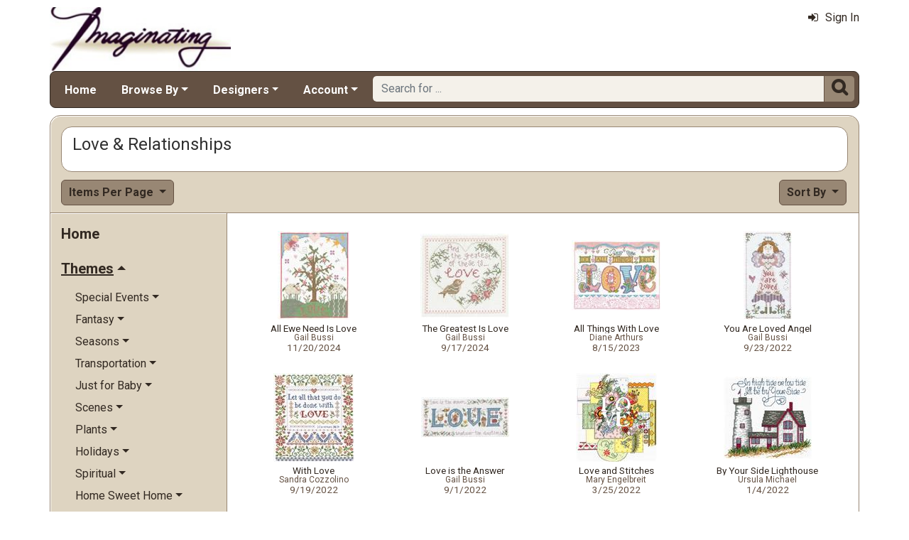

--- FILE ---
content_type: text/html; charset=utf-8
request_url: https://www.imaginating.com/love-cross-stitch-phrases-mrl-c91.aspx?k2=y1r15
body_size: 10496
content:

<!DOCTYPE html> 
<html xmlns="http://www.w3.org/1999/xhtml" lang="en">
<head>
<meta http-equiv="Content-Type" content="text/html; charset=utf-8" />
<title>Love &amp; Relationships | Model at Imaginating.com</title>
<meta http-equiv="X-UA-Compatible" content="IE=edge" />
<meta name="viewport" content="width=device-width, initial-scale=1.0" />
<meta name="description" content="A list of Model available at Imaginating. The items are produced by Gail Bussi, Diane Arthurs, Sandra Cozzolino and others priced from $6.00 to $10.00. There are 37 items in this collection. Category: Love &amp; Relationships."/>
<meta name="keywords" content="Love &amp; Relationships,cross stitch,crossstitch,kits,patterns,cross stitch patterns"/>
<meta name="rating" content="General"/>
<meta name="distribution" content="global"/>
<meta name="robots" content="noindex, follow"/>

<link rel="canonical" href="https://www.imaginating.com/love-cross-stitch-phrases-mrl-c91.aspx">
<link href="/displaypackage/Bootstrap/v522/css/bootstrap.min.css" rel="stylesheet" />
<link href="/displaypackage/Fonts/font-awesome.min.css" rel="stylesheet" />
<link href="/displaypackage/defaultBS5.css?cv=3.6.09" rel="stylesheet" />
<link href="/displaypackage/jQuery/jquery-ui.min.css?cv=3.6.09" rel="stylesheet" />
<link href="/displaypackage/mrsf-productgrid/mrsf-productgrid.css?cv=3.6.09" rel="stylesheet" />
<link href="/skins/skin_4/css/style.css" rel="stylesheet" />
<link href="/skins/skin_4/css/MRSF.css?cv=3.6.09" rel="stylesheet" />

<script type="application/ld+json">
{ "@context": "https://schema.org",
  "@graph": [
  {
	"@type": "WebSite",
	"@id": "https://www.imaginating.com/#website",
	"name": "Imaginating",
	"url": "https://www.imaginating.com/",
	"inLanguage": "en"
  },
  {
	"@type": "CollectionPage",
	"name": "Love & Relationships | Model at Imaginating.com",
	"url": "https://www.imaginating.com/love-cross-stitch-phrases-mrl-c91.aspx",
	"description": "A list of Model available at Imaginating.  The items are produced by Gail Bussi, Diane Arthurs, Sandra Cozzolino and others priced from $6.00 to $10.00.  There are 37 items in this collection.  Category: Love & Relationships.",
	"isPartOf":  {"@id": "https://www.imaginating.com/#website"},
	"publisher":  {"@id": "https://www.imaginating.com/#corporation"},
	"inLanguage": "en"
  },
  {
	"@type": "ItemList",
	"url": "https://www.imaginating.com/love-cross-stitch-phrases-mrl-c91.aspx",
	"numberOfItems": 37,
	"itemListElement":  [
		{"@type": "ListItem", "position": 1, "url": "https://www.imaginating.com/all-ewe-need-is-love-mrp-p2767.aspx"},
		{"@type": "ListItem", "position": 2, "url": "https://www.imaginating.com/the-greatest-is-love-mrp-p2755.aspx"},
		{"@type": "ListItem", "position": 3, "url": "https://www.imaginating.com/all-things-with-love-mrp-p2664.aspx"},
		{"@type": "ListItem", "position": 4, "url": "https://www.imaginating.com/you-are-loved-angel-mrp-p2591.aspx"},
		{"@type": "ListItem", "position": 5, "url": "https://www.imaginating.com/with-love-mrp-p2590.aspx"},
		{"@type": "ListItem", "position": 6, "url": "https://www.imaginating.com/love-is-the-answer-mrp-p2582.aspx"},
		{"@type": "ListItem", "position": 7, "url": "https://www.imaginating.com/love-and-stitches-mrp-p2536.aspx"},
		{"@type": "ListItem", "position": 8, "url": "https://www.imaginating.com/by-your-side-lighthouse-mrp-p2132.aspx"},
		{"@type": "ListItem", "position": 9, "url": "https://www.imaginating.com/mr-mrs-gnome-mrp-p2109.aspx"},
		{"@type": "ListItem", "position": 10, "url": "https://www.imaginating.com/good-marriage-mrp-p2103.aspx"},
		{"@type": "ListItem", "position": 11, "url": "https://www.imaginating.com/love-grows-here-mrp-p1947.aspx"},
		{"@type": "ListItem", "position": 12, "url": "https://www.imaginating.com/happily-ever-after-mrp-p1948.aspx"},
		{"@type": "ListItem", "position": 13, "url": "https://www.imaginating.com/id-rather-be-stitching-mrp-p1908.aspx"},
		{"@type": "ListItem", "position": 14, "url": "https://www.imaginating.com/my-eyes-search-for-you-mrp-p1863.aspx"},
		{"@type": "ListItem", "position": 15, "url": "https://www.imaginating.com/love-birds-wedding-mrp-p1824.aspx"},
		{"@type": "ListItem", "position": 16, "url": "https://www.imaginating.com/love-story-mrp-p1812.aspx"},
		{"@type": "ListItem", "position": 17, "url": "https://www.imaginating.com/good-friends-mrp-p2257.aspx"},
		{"@type": "ListItem", "position": 18, "url": "https://www.imaginating.com/country-wedding-mrp-p1712.aspx"},
		{"@type": "ListItem", "position": 19, "url": "https://www.imaginating.com/childhood-sisters-mrp-p1608.aspx"},
		{"@type": "ListItem", "position": 20, "url": "https://www.imaginating.com/follow-your-heart-mrp-p2238.aspx"},
		{"@type": "ListItem", "position": 21, "url": "https://www.imaginating.com/you-melt-my-heart-mrp-p1612.aspx"},
		{"@type": "ListItem", "position": 22, "url": "https://www.imaginating.com/love-what-you-do-mrp-p1553.aspx"},
		{"@type": "ListItem", "position": 23, "url": "https://www.imaginating.com/love-mrp-p1478.aspx"},
		{"@type": "ListItem", "position": 24, "url": "https://www.imaginating.com/happy-valentines-day-mrp-p2279.aspx"},
		{"@type": "ListItem", "position": 25, "url": "https://www.imaginating.com/wedding-ride-mrp-p1419.aspx"},
		{"@type": "ListItem", "position": 26, "url": "https://www.imaginating.com/eternity-sampler-mrp-p1785.aspx"},
		{"@type": "ListItem", "position": 27, "url": "https://www.imaginating.com/birdhouse-love-mrp-p1414.aspx"},
		{"@type": "ListItem", "position": 28, "url": "https://www.imaginating.com/key-to-my-heart-wchm-mrp-p2330.aspx"},
		{"@type": "ListItem", "position": 29, "url": "https://www.imaginating.com/better-with-love-mrp-p1341.aspx"},
		{"@type": "ListItem", "position": 30, "url": "https://www.imaginating.com/love-pirate-wcharms-mrp-p2341.aspx"},
		{"@type": "ListItem", "position": 31, "url": "https://www.imaginating.com/heres-my-heart-mrp-p2290.aspx"},
		{"@type": "ListItem", "position": 32, "url": "https://www.imaginating.com/love-me-wcharm-mrp-p2342.aspx"},
		{"@type": "ListItem", "position": 33, "url": "https://www.imaginating.com/recipe-of-love-mrp-p1299.aspx"},
		{"@type": "ListItem", "position": 34, "url": "https://www.imaginating.com/love-you-more-3pk-wchm-mrp-p2301.aspx"},
		{"@type": "ListItem", "position": 35, "url": "https://www.imaginating.com/forget-love-3pk-wchm-mrp-p2242.aspx"},
		{"@type": "ListItem", "position": 36, "url": "https://www.imaginating.com/peas-in-a-pod-3pk-wchm-mrp-p2390.aspx"},
		{"@type": "ListItem", "position": 37, "url": "https://www.imaginating.com/pepperberry-wreath-mrp-p1077.aspx"}
	]
  },
  {
	"@type": "BreadcrumbList",
	"itemListElement":  [
		{"@type": "ListItem", "position": 1, "name": "Imaginating: Home", "item": "https://www.imaginating.com/"},
		{"@type": "ListItem", "position": 2, "name": "Model", "item": "https://www.imaginating.com/imaginating-designs-mrl-y1.aspx"},
		{"@type": "ListItem", "position": 3, "name": "Love & Relationships ", "item": "https://www.imaginating.com/love-cross-stitch-phrases-mrl-c91.aspx?k2=y1"}
	]
  }
  ]
}
</script>

<script async src="https://www.googletagmanager.com/gtag/js?id=G-SKD8XT0E23"></script>
<script>
window.dataLayer = window.dataLayer || [];function gtag(){dataLayer.push(arguments);}gtag('js', new Date());gtag('config', 'G-SKD8XT0E23');
gtag('event', 'view_item_list', {'sortby':'MRReleaseDate','product_type_id':1,'mr_event_type':21,'list_type':'browse','entity_name':'Love & Relationships ','customer_type':'anon','category_id':91});

</script>
</head>
<body> <!-- IMAG -->
  <div class="body-background">
    <div class="container container-page" id="bsMainContainer" >                       
       <div id="mrsfHeaderContainer" class="mrnav"><div id="mrnav-header" class="pageheader"><div class="logolink mrsf-divlink" data-loc="/"></div><div class="mrsf-liveInfo" data-parserkey="USER_LINK1"></div></div><div id="mrnav-navbar" class="bar"><div id="mrnav-sidebarbtn" class="btn cmp fltl fa" onclick="mrnavPanelOpen('mrnav-sidemenu');">&#xf0C9;</div><div id="mrnav-logolink" class="cmp mrsf-divlink" data-loc="/"></div><div id="mrnav-userlinkbuttons" class="cmp fltr mrsf-liveInfo" data-parserkey="USER_LINK_NAVBUTTONS"><!--(!USER_LINK_NAVBUTTONS!)--></div><div id="mrnav-menu" class="menuholder exp"><ul id="MRSFMenu" class="menu"><li class="menutop"><a href="/">Home</a></li><li class="menutop dropdown"><a href="#" class="dropdown-toggle" role="button" data-bs-toggle="dropdown" aria-expanded="false">Browse By</a><ul class="dropdown-menu"><li><a href="/imaginating-designs-mrl-y1.aspx?k2=r15" class="dropdown-item">What's New</a></li><li><a href="/imaginating-designs-mrl-y1.aspx?k2=r10" class="dropdown-item">Popularity</a></li><li><a href="/imaginating-designers-mrt-t4.aspx" class="dropdown-item">Designer</a></li><li><a href="/imaginating-project-themes-mrt-t19.aspx" class="dropdown-item">Theme</a></li><li class="dropdown-divider"></li><li><a href="/fabric-mrl-y2.aspx" class="dropdown-item">Fabric</a></li></ul></li><li class="menutop dropdown"><a href="#" class="dropdown-toggle" role="button" data-bs-toggle="dropdown" aria-expanded="false">Designers</a><ul class="dropdown-menu"><li><a href="/diane-arthurs-mrl-m1.aspx" class="dropdown-item">Diane Arthurs</a></li><li><a href="/sue-hillis-mrl-m33.aspx" class="dropdown-item">Sue Hillis</a></li><li><a href="/ursula-michael-mrl-m15.aspx" class="dropdown-item">Ursula Michael</a></li><li><a href="/bobbie-g-designs-mrl-f2.aspx" class="dropdown-item">Bobby G Designs</a></li><li><a href="/mary-engelbreit-mrl-m32.aspx" class="dropdown-item">Mary Engelbreit</a></li><li class="dropdown-divider"></li><li><a href="/imaginating-designers-mrt-t4.aspx" class="dropdown-item">Complete Designer List</a></li></ul></li><li class="menutop mrsf-userInfo dropdown" data-parserkey="NAVBAR_ACCOUNTMENU"><a href="#" class="dropdown-toggle" role="button" data-bs-toggle="dropdown" aria-expanded="false">Account</a><ul class="dropdown-menu"><li><a href="javascript:dynamicModal(4,1,0);" class="dropdown-item"><span class="fa" style="margin-right:5px;">&#xf090</span>Sign In</a></li></ul></li></ul></div><div id="mrnav-search" class="searchholder eoc"><form class="mrsf-form hide-on-wait navbar-form labelless" id="mainsearchform" method="get" onsubmit="return mainSearchSubmit();">
<div class="form-settings">formID,mainsearch</div>
<div class="mrsf-form-field">
<div class="field-label">hello world:</div>
<div class="field-control" style="width:100%;"><div class="input-group" style="width:100%;">
<input type="text" name="qt" id="mainsearchterm" class="form-control mrsf-autocomplete" PlaceHolder="Search for ..."/>
<div class="btn fa" onclick="mainSearchSubmit();">&#xF002;</div></div>
</div>
</div>
</form><script type="text/javascript">function mainSearchSubmit() {
var term;
term = $('#mainsearchterm').val();
if (term.length == 0) { modalError('Search:', 'The Search Field is required.'); }
else { processFormResponse('mainsearchform', 'form_processor.aspx', 'mrsfHeaderContainer'); }
return false; }
</script><div style="margin-top:7px;margin-bottom:6px;" class="mrsf-wrapper mrsf-inline-wait" id="mainsearchwait">Searching, Please Wait...</div></div></div><div id="mrnav-backdrop" class="backdrop"></div><div id="mrnav-popup" class="panel"></div></div>      
      <div class="body-wrapper"> <!--bodywrapper-->        
        <div id="mrsfMainContainer" class="mrsf-main-container"><div><div class="mrsf-wrapper entity-list-header"><div class="mrsf-triblock" data-contractAt="sm"><h1 class="header">Love & Relationships </h1><div class="tri-control"></div><div class="details"></div></div></div><div class="entity-list-control"><div class="mrsf-flex-controls"><div class="flex-control"><button class="fa fa-navicon btn"></button></div>
<div class="control-container hide-on-wait"><div class="control"><div class="dropdown"><div class="btn dropdown-toggle" data-bs-toggle="dropdown">Items Per Page <span class="caret"></span></div><ul class="dropdown-menu selectable numeric striped" role="menu"><li onclick="epChangePage(2,10)">10</li><li onclick="epChangePage(2,25)">25</li><li class="selected">50</li><li onclick="epChangePage(2,100)">100</li></ul></div></div></div>
<div class="control-container hide-on-wait"><div class="control"><div class="dropdown"><div class="btn dropdown-toggle" data-bs-toggle="dropdown">Sort By <span class="caret"></span></div><ul class="dropdown-menu selectable" role="menu"><li onclick="epChangePage(3,10);">Popularity</li><li onclick="epChangePage(3,11);">Title</li><li onclick="epChangePage(3,13);">Price: Low to High</li><li onclick="epChangePage(3,12);">Price: High to Low</li><li class="selected" onclick="epChangePage(3,15);">Release Date</li></ul></div></div></div>
<div class="form-control control-wait mrsf-inline-wait" style="max-width:100%;overflow:hidden;">Please Wait ...</div>
</div></div><div class="mrnav sidemenu-holder"><div id="mrnav-sidemenu" class="panel block sidemenu"><lable class="closebtn" onclick="mrnavPanelClose();">&times;</lable><div class="mrnav-holder"><div class="menutop nic"><a href="/">Home</a></div><div class="menutop nav-submenu open"><span>Themes</span></div><ul class="open submenu"><li class="nav-submenu"><span>Special Events</span></li><ul class="submenu"><li><a href="cross-stitch-special-events-mrl-c145.aspx?k2=y1r15">Special Events</a></li><li><a href="cross-stitch-anniversary-mrl-c146.aspx?k2=y1r15">Anniversary</a></li><li><a href="cross-stitch-weddings-mrl-c152.aspx?k2=y1r15">Weddings</a></li><li><a href="cross-stitch-baby-announcements-mrl-c147.aspx?k2=y1r15">Birth Announcements</a></li><li><a href="cross-stitch-graduations-mrl-c150.aspx?k2=y1r15">Graduations</a></li><li><a href="cross-stitch-celebrations-mrl-c149.aspx?k2=y1r15">Celebrations</a></li><li><a href="cross-stitch-birthday-mrl-c148.aspx?k2=y1r15">Birthday</a></li></ul><li class="nav-submenu"><span>Fantasy</span></li><ul class="submenu"><li><a href="fantasy-cross-stitch-mrl-c39.aspx?k2=y1r15">Fantasy</a></li><li><a href="cross-stitch-unicorns-mrl-c45.aspx?k2=y1r15">Unicorns</a></li><li><a href="celestial-cross-stitch-mrl-c40.aspx?k2=y1r15">Celestial</a></li><li><a href="cross-stitch-zodiac-mrl-c47.aspx?k2=y1r15">Zodiac</a></li><li><a href="cross-stitch-wizards-mrl-c46.aspx?k2=y1r15">Wizards</a></li><li><a href="cross-stitch-fairy-tales-mrl-c43.aspx?k2=y1r15">Fairy Tales</a></li><li><a href="cross-stitch-fairies-pixies-mrl-c42.aspx?k2=y1r15">Fairies & Pixies</a></li></ul><li class="nav-submenu"><span>Seasons</span></li><ul class="submenu"><li><a href="seasonal-cross-stitch-mrl-c139.aspx?k2=y1r15">Seasons</a></li><li><a href="cross-stitch-season-months-mrl-c140.aspx?k2=y1r15">Months of the Year</a></li><li><a href="cross-stitch-spring-mrl-c141.aspx?k2=y1r15">Spring</a></li><li><a href="cross-stitch-summer-mrl-c142.aspx?k2=y1r15">Summer</a></li><li><a href="cross-stitch-autumn-mrl-c143.aspx?k2=y1r15">Autumn</a></li><li><a href="cross-stitch-winter-mrl-c144.aspx?k2=y1r15">Winter</a></li></ul><li class="nav-submenu"><span>Transportation</span></li><ul class="submenu"><li><a href="cross-stitch-transportation-mrl-c159.aspx?k2=y1r15">Transportation</a></li><li><a href="cross-stitch-cars-mrl-c161.aspx?k2=y1r15">Automobiles</a></li><li><a href="cross-stitch-hot-air-baloons-mrl-c162.aspx?k2=y1r15">Hot Air Baloons</a></li><li><a href="cross-stitch-tractors-mrl-c165.aspx?k2=y1r15">Tractors</a></li><li><a href="cross-stitch-airplane-mrl-c160.aspx?k2=y1r15">Aircraft</a></li><li><a href="cross-stitch-maps-mrl-c163.aspx?k2=y1r15">Maps</a></li><li><a href="cross-stitch-trains-mrl-c166.aspx?k2=y1r15">Trains</a></li><li><a href="cross-stitch-boats-mrl-c164.aspx?k2=y1r15">Ships & Boats</a></li><li><a href="cross-stitch-work-vehicles-mrl-c167.aspx?k2=y1r15">Work Vehicles</a></li></ul><li class="nav-submenu"><span>Just for Baby</span></li><ul class="submenu"><li><a href="baby-cross-stitch-mrl-c74.aspx?k2=y1r15">Just for Baby</a></li><li><a href="cross-stitch-birth-announcments-mrl-c76.aspx?k2=y1r15">Birth Announcments</a></li><li><a href="cross-stitch-quilts-mrl-c77.aspx?k2=y1r15">Quilts & Afghans</a></li></ul><li class="nav-submenu"><span>Scenes</span></li><ul class="submenu"><li><a href="cross-stitch-scenes-mrl-c113.aspx?k2=y1r15">Scenes</a></li><li><a href="winter-cross-stitch-scenes-mrl-c138.aspx?k2=y1r15">Winter Scenes</a></li><li><a href="cross-stitch-autumn-scenes-mrl-c115.aspx?k2=y1r15">Autumn Scenes</a></li><li><a href="garden-cross-stitch-scenes-mrl-c125.aspx?k2=y1r15">In the Garden</a></li><li><a href="village-cross-stitch-scenes-mrl-c126.aspx?k2=y1r15">In the Village</a></li><li><a href="cross-stitch-spring-scenes-mrl-c131.aspx?k2=y1r15">Spring Scenes</a></li><li><a href="forest-cross-stitch-scenes-mrl-c124.aspx?k2=y1r15">In the Forest</a></li><li><a href="cross-stitch-still-life-mrl-c134.aspx?k2=y1r15">The Still Life</a></li><li><a href="wildlife-cross-stitch-scenes-mrl-c137.aspx?k2=y1r15">Wildlife</a></li><li><a href="artestic-cross-stitch-mrl-c114.aspx?k2=y1r15">Artistic Pieces</a></li><li><a href="cross-stitch-beach-ocean-mrl-c116.aspx?k2=y1r15">Beach and Ocean</a></li><li><a href="cross-stitch-summer-scenes-mrl-c132.aspx?k2=y1r15">Summer Scenes</a></li><li><a href="cross-stitch-building-scenes-mrl-c118.aspx?k2=y1r15">Buildings</a></li><li><a href="country-cross-stitch-scenes-mrl-c123.aspx?k2=y1r15">In the Country</a></li><li><a href="cross-stitch-city-scenes-mrl-c119.aspx?k2=y1r15">Cityscape</a></li><li><a href="cross-stitch-portraits-mrl-c130.aspx?k2=y1r15">People and Portraits</a></li><li><a href="nature-cross-stitch-scenes-mrl-c128.aspx?k2=y1r15">Natures Beauty</a></li><li><a href="tranquil-cross-stitch-scenes-mrl-c136.aspx?k2=y1r15">Tranquil Scenes</a></li><li><a href="cross-stitch-holiday-scenes-mrl-c122.aspx?k2=y1r15">Holidays</a></li><li><a href="sunrise-sunset-mrl-c133.aspx?k2=y1r15">Sunrise Sunset</a></li><li><a href="other-cross-stitch-scene-mrl-c129.aspx?k2=y1r15">Other Scenes</a></li><li><a href="majestic-cross-stitch-scenes-mrl-c127.aspx?k2=y1r15">Majestic Views</a></li></ul><li class="nav-submenu"><span>Plants</span></li><ul class="submenu"><li><a href="cross-stitch-plants-mrl-c99.aspx?k2=y1r15">Plants</a></li><li><a href="cross-stitch-vegetables-mrl-c112.aspx?k2=y1r15">Vegetables</a></li><li class="nav-submenu"><span>Flowers</span></li><ul class="submenu"><li><a href="cross-stitch-flowers-mrl-c100.aspx?k2=y1r15">Flowers</a></li><li><a href="cross-stitch-tulips-mrl-c107.aspx?k2=y1r15">Tulips</a></li><li><a href="cross-stitch-sunflowers-mrl-c106.aspx?k2=y1r15">Sunflowers</a></li><li><a href="cross-stitch-ilies-mrl-c102.aspx?k2=y1r15">Lilies</a></li><li><a href="cross-stitch-violets-mrl-c108.aspx?k2=y1r15">Violets</a></li><li><a href="cross-stitch-roses-mrl-c105.aspx?k2=y1r15">Roses</a></li><li><a href="cross-stitch-irises-mrl-c101.aspx?k2=y1r15">Irises</a></li><li><a href="cross-stitch-pansies-mrl-c104.aspx?k2=y1r15">Pansies</a></li><li><a href="cross-stitch-orchids-mrl-c103.aspx?k2=y1r15">Orchids</a></li></ul><li><a href="cross-stitch-trees-mrl-c111.aspx?k2=y1r15">Trees</a></li><li><a href="cross-stitch-spices-mrl-c110.aspx?k2=y1r15">Herbs & Spices</a></li><li><a href="cross-stitch-fruit-mrl-c109.aspx?k2=y1r15">Fruit</a></li></ul><li class="nav-submenu"><span>Holidays</span></li><ul class="submenu"><li><a href="holiday-cross-stitch-mrl-c48.aspx?k2=y1r15">Holidays</a></li><li><a href="thanksgiving-cross-stitch-mrl-c64.aspx?k2=y1r15">Thanksgiving</a></li><li><a href="st-patricks-day-cross-stitch-mrl-c63.aspx?k2=y1r15">St. Patrick's Day</a></li><li class="nav-submenu"><span>Christmas</span></li><ul class="submenu"><li><a href="christmas-cross-stitch-mrl-c49.aspx?k2=y1r15">Christmas</a></li><li><a href="cross-stitch-ornaments-mrl-c52.aspx?k2=y1r15">Ornaments</a></li><li><a href="christmas-trees-cross-stitch-mrl-c50.aspx?k2=y1r15">Christmas Trees</a></li><li><a href="cross-stitch-christmas-samplers-mrl-c53.aspx?k2=y1r15">Samplers</a></li><li><a href="cross-stitch-christmas-scenes-mrl-c51.aspx?k2=y1r15">Holiday Scenes</a></li><li><a href="snowmen-cross-stitch-mrl-c55.aspx?k2=y1r15">Snowmen</a></li><li><a href="cross-stitch-stockings-mrl-c56.aspx?k2=y1r15">Stockings</a></li><li><a href="santa-cross-stitch-mrl-c54.aspx?k2=y1r15">Santa</a></li></ul><li><a href="independence-day-cross-stitch-mrl-c61.aspx?k2=y1r15">Independence Day</a></li><li><a href="valentines-day-cross-stitch-mrl-c65.aspx?k2=y1r15">Valentine's Day</a></li><li><a href="halloween-cross-stitch-mrl-c60.aspx?k2=y1r15">Halloween</a></li><li><a href="easter-cross-stitch-mrl-c58.aspx?k2=y1r15">Easter</a></li><li><a href="mothers-day-cross-stitch-mrl-c62.aspx?k2=y1r15">Mother's Day</a></li><li><a href="fathers-day-cross-stitch-mrl-c59.aspx?k2=y1r15">Father's Day</a></li></ul><li class="nav-submenu"><span>Spiritual</span></li><ul class="submenu"><li><a href="cross-stitch-spiritual-mrl-c153.aspx?k2=y1r15">Spiritual</a></li><li><a href="cross-stitch-prayers-mrl-c156.aspx?k2=y1r15">Prayers</a></li><li><a href="cross-stitch-blessings-mrl-c155.aspx?k2=y1r15">Blessings</a></li><li><a href="cross-stitch-religious-stories-mrl-c157.aspx?k2=y1r15">Religious Stories</a></li><li><a href="cross-stitch-spiritual-scenes-mrl-c158.aspx?k2=y1r15">Scenes</a></li><li><a href="cross-stitch-angels-mrl-c154.aspx?k2=y1r15">Angels</a></li></ul><li class="nav-submenu"><span>Home Sweet Home</span></li><ul class="submenu"><li><a href="home-cross-stitch-mrl-c66.aspx?k2=y1r15">Home Sweet Home</a></li><li><a href="cross-stitch-table-items-mrl-c69.aspx?k2=y1r15">For the Table</a></li><li><a href="cross-stitch-kitchen-mrl-c73.aspx?k2=y1r15">Kitchen</a></li><li><a href="cross-stitch-bathroom-mrl-c67.aspx?k2=y1r15">Bathrooms</a></li><li><a href="cross-stitch-garden-mrl-c72.aspx?k2=y1r15">In the Garden</a></li><li><a href="cross-stitch-food-mrl-c70.aspx?k2=y1r15">Fun With Food</a></li><li><a href="cross-stitch-furniture-mrl-c71.aspx?k2=y1r15">Furniture</a></li><li><a href="cross-stitch-calendar-mrl-c68.aspx?k2=y1r15">Calendars</a></li></ul><li class="nav-submenu"><span>Animals</span></li><ul class="submenu"><li><a href="animal-cross-stitch-mrl-c2.aspx?k2=y1r15">Animals</a></li><li><a href="horse-cross-stitch-mrl-c9.aspx?k2=y1r15">Horses</a></li><li><a href="dog-cross-stitch-mrl-c6.aspx?k2=y1r15">Dogs</a></li><li><a href="ocean-cross-stitch-mrl-c10.aspx?k2=y1r15">In the Ocean</a></li><li><a href="wild-animal-cross-stitch-mrl-c11.aspx?k2=y1r15">In the Wild</a></li><li><a href="bird-cross-stitch-mrl-c3.aspx?k2=y1r15">Birds</a></li><li><a href="bug-cross-stitch-mrl-c4.aspx?k2=y1r15">Bugs & Butterflies</a></li><li><a href="cat-cross-stitch-mrl-c5.aspx?k2=y1r15">Cats</a></li><li><a href="fish-cross-stitch-mrl-c8.aspx?k2=y1r15">Fish</a></li><li><a href="farm-animal-cross-stitch-mrl-c7.aspx?k2=y1r15">Farm Animals</a></li><li><a href="other-animals-cross-stitch-mrl-c12.aspx?k2=y1r15">Other Animals</a></li></ul><li class="nav-submenu open"><span>Phrases & Sayings</span></li><ul class="open submenu"><li><a href="cross-stitch-phrases-mrl-c86.aspx?k2=y1r15">Phrases & Sayings</a></li><li><a href="welcome-phrases-mrl-c96.aspx?k2=y1r15">Welcome Phrases</a></li><li><a href="spiritual-phrases-mrl-c95.aspx?k2=y1r15">Spiritual Phrases</a></li><li class="removable selected"><a href="imaginating-designs-mrl-y1.aspx?k2=r15"><span class="fa remove" style="margin-left:-1.2em;margin-right:5px;">&#xF00D;</span>Love & Relationships</a></li><li><a href="word-art-mrl-c97.aspx?k2=y1r15">Word Art</a></li><li><a href="words-of-wisdom-mrl-c98.aspx?k2=y1r15">Words of Wisdom</a></li><li><a href="make-you-smile-cross-stitch-mrl-c92.aspx?k2=y1r15">Make You Smile</a></li><li><a href="cross-stitch-poems-mrl-c94.aspx?k2=y1r15">Poems</a></li><li><a href="animals-cross-stitch-phrases-mrl-c93.aspx?k2=y1r15">Pets & Animals</a></li><li><a href="hope-cross-stitch-phrases-mrl-c89.aspx?k2=y1r15">Hope</a></li><li><a href="cross-stitch-phrases2-mrl-c90.aspx?k2=y1r15">Just For Stitchers!</a></li><li><a href="funny-cross-stitch-phrases-mrl-c88.aspx?k2=y1r15">Funny Phrases</a></li><li><a href="family-cross-stitch-phrases-mrl-c87.aspx?k2=y1r15">Friends & Family</a></li></ul><li class="nav-submenu"><span>Buildings & Architecture</span></li><ul class="submenu"><li><a href="cross-stitch-buildings-mrl-c13.aspx?k2=y1r15">Buildings & Architecture</a></li><li><a href="town-building-cross-stitch-mrl-c14.aspx?k2=y1r15">Around the Town</a></li><li><a href="cross-stitch-houses-mrl-c21.aspx?k2=y1r15">Houses & Mansions</a></li><li><a href="cross-stitch-churches-mrl-c18.aspx?k2=y1r15">Churches & Chapels</a></li><li><a href="cross-stitch-lighthouses-mrl-c22.aspx?k2=y1r15">Lighthouses</a></li><li><a href="cross-stitch-barns-mrl-c20.aspx?k2=y1r15">Farm and Barns</a></li><li><a href="cross-stitch-cottages-mrl-c19.aspx?k2=y1r15">Cottages</a></li><li><a href="birdhouse-cross-stitch-mrl-c15.aspx?k2=y1r15">Birdhouses</a></li></ul><li class="nav-submenu"><span>People</span></li><ul class="submenu"><li><a href="people-cross-stitch-mrl-c78.aspx?k2=y1r15">People</a></li><li><a href="cross-stitch-occupations-mrl-c84.aspx?k2=y1r15">Occupations</a></li><li><a href="cross-stitch-grandparents-mrl-c85.aspx?k2=y1r15">The Grandparents</a></li><li><a href="cross-stitch-children-mrl-c79.aspx?k2=y1r15">Children</a></li><li><a href="cross-stitch-friends-family-mrl-c81.aspx?k2=y1r15">Friends and Family</a></li><li><a href="cross-stitch-men-women-mrl-c82.aspx?k2=y1r15">Men & Women</a></li><li><a href="cross-stitch-mom-dad-mrl-c83.aspx?k2=y1r15">Mom & Dad</a></li><li><a href="cross-stitch-famous-people-mrl-c80.aspx?k2=y1r15">Famous People</a></li></ul><li class="nav-submenu"><span>Classic Cross Stitch</span></li><ul class="submenu"><li><a href="classic-cross-stitch-projects-mrl-c24.aspx?k2=y1r15">Classic Cross Stitch</a></li><li><a href="cross-stitch-for-beginners-mrl-c29.aspx?k2=y1r15">For Beginners</a></li><li><a href="cross-stitch-blackwork-mrl-c26.aspx?k2=y1r15">Blackwork</a></li><li><a href="cross-stitch-quick-easy-mrl-c30.aspx?k2=y1r15">Quick & Easy Projects</a></li><li><a href="cross-stitch-alphabets-mrl-c25.aspx?k2=y1r15">Alphabets</a></li><li><a href="cross-stitch-samplers-mrl-c31.aspx?k2=y1r15">Samplers</a></li><li><a href="cross-stitch-teddy-bears-mrl-c32.aspx?k2=y1r15">Teddy Bears</a></li><li><a href="cross-stitch-borders-mrl-c27.aspx?k2=y1r15">Borders</a></li><li><a href="cross-stitch-bunnies-mrl-c28.aspx?k2=y1r15">Bunnies</a></li></ul><li class="nav-submenu"><span>Cultures & Countries</span></li><ul class="submenu"><li><a href="cross-stitch-culture-mrl-c33.aspx?k2=y1r15">Cultures & Countries</a></li><li><a href="egyptain-cross-stitch-mrl-c35.aspx?k2=y1r15">Egyptain</a></li><li><a href="southwest-cross-stitch-mrl-c37.aspx?k2=y1r15">Southwest</a></li><li><a href="victorian-cross-stitch-mrl-c38.aspx?k2=y1r15">Victorian</a></li></ul><li class="nav-submenu"><span>Other</span></li><ul class="submenu"><li><a href="cross-stitch-projects-other-mrl-c168.aspx?k2=y1r15">Other</a></li><li><a href="patriotic-cross-stitch-mrl-c177.aspx?k2=y1r15">Patriotic</a></li><li><a href="cross-stitch-music-mrl-c176.aspx?k2=y1r15">Music</a></li><li><a href="cross-stitch-sea-shell-mrl-c178.aspx?k2=y1r15">Sea Shells</a></li><li><a href="military-cross-stitch-mrl-c175.aspx?k2=y1r15">Military</a></li><li><a href="cross-stitch-history-mrl-c172.aspx?k2=y1r15">Historical</a></li><li><a href="cross-stitch-lifestyle-mrl-c173.aspx?k2=y1r15">Lifestyle</a></li><li class="nav-submenu"><span>Things To Make!</span></li><ul class="submenu"><li><a href="cross-stitch-to-make-mrl-c180.aspx?k2=y1r15">Things To Make!</a></li><li><a href="cross-stitch-bookmark-mrl-c185.aspx?k2=y1r15">Bookmarks</a></li><li><a href="cross-stitch-banners-bell-pulls-mrl-c183.aspx?k2=y1r15">Banners and Bell Pulls</a></li><li><a href="wearable-cross-stitch-mrl-c191.aspx?k2=y1r15">Wearable Things</a></li><li><a href="cross-stitch-afghans-mrl-c181.aspx?k2=y1r15">Afghans and Quilts</a></li></ul><li><a href="cross-stitch-maps-location-mrl-c174.aspx?k2=y1r15">Locations & Maps</a></li><li><a href="cross-stitch-sports-mrl-c179.aspx?k2=y1r15">Sports & Games</a></li><li><a href="cross-stitch-disney-mrl-c170.aspx?k2=y1r15">Disney</a></li><li><a href="cross-stitch-dance-mrl-c169.aspx?k2=y1r15">Dance</a></li><li><a href="cross-stitch-hearts-mrl-c171.aspx?k2=y1r15">Hearts</a></li><li><a href="cross-stitch-patterns-other4-mrl-c192.aspx?k2=y1r15">Everything Else</a></li></ul></ul></div></div><div class="mrsf-wrapper entity-list-content content"><div class="mrsf-product-grid" id="entityProductGrid">
<div class="product-grid-holder">
<div class="product-grid-item"><a href="/all-ewe-need-is-love-mrp-p2767.aspx?k2=c91y1r15"><div class= "pg-picture"><img data-url="/images/Product/icon/2767.jpg" alt="Model, All Ewe Need Is Love by Gail Bussi" /></div><div class="pg-info"><div class="pg-name sm">All Ewe Need Is Love</div><div class="pg-manu xs">Gail Bussi</div><div class="pg-release sm">11/20/2024</div></div></a></div>
<div class="product-grid-item"><a href="/the-greatest-is-love-mrp-p2755.aspx?k2=c91y1r15"><div class= "pg-picture"><img data-url="/images/Product/icon/2755.jpg" alt="Model, The Greatest Is Love by Gail Bussi" /></div><div class="pg-info"><div class="pg-name sm">The Greatest Is Love</div><div class="pg-manu xs">Gail Bussi</div><div class="pg-release sm">9/17/2024</div></div></a></div>
<div class="product-grid-item"><a href="/all-things-with-love-mrp-p2664.aspx?k2=c91y1r15"><div class= "pg-picture"><img data-url="/images/Product/icon/2664.jpg" alt="Model, All Things With Love by Diane Arthurs" /></div><div class="pg-info"><div class="pg-name sm">All Things With Love</div><div class="pg-manu xs">Diane Arthurs</div><div class="pg-release sm">8/15/2023</div></div></a></div>
<div class="product-grid-item"><a href="/you-are-loved-angel-mrp-p2591.aspx?k2=c91y1r15"><div class= "pg-picture"><img data-url="/images/Product/icon/2591.jpg" alt="Model, You Are Loved Angel by Gail Bussi" /></div><div class="pg-info"><div class="pg-name sm">You Are Loved Angel</div><div class="pg-manu xs">Gail Bussi</div><div class="pg-release sm">9/23/2022</div></div></a></div>
<div class="product-grid-item"><a href="/with-love-mrp-p2590.aspx?k2=c91y1r15"><div class= "pg-picture"><img data-url="/images/Product/icon/2590.jpg" alt="Model, With Love by Sandra Cozzolino" /></div><div class="pg-info"><div class="pg-name sm">With Love</div><div class="pg-manu xs">Sandra Cozzolino</div><div class="pg-release sm">9/19/2022</div></div></a></div>
<div class="product-grid-item"><a href="/love-is-the-answer-mrp-p2582.aspx?k2=c91y1r15"><div class= "pg-picture"><img data-url="/images/Product/icon/2582.jpg" alt="Model, Love is the Answer by Gail Bussi" /></div><div class="pg-info"><div class="pg-name sm">Love is the Answer</div><div class="pg-manu xs">Gail Bussi</div><div class="pg-release sm">9/1/2022</div></div></a></div>
<div class="product-grid-item"><a href="/love-and-stitches-mrp-p2536.aspx?k2=c91y1r15"><div class= "pg-picture"><img data-url="/images/Product/icon/2536.jpg" alt="Model, Love and Stitches by Mary Engelbreit" /></div><div class="pg-info"><div class="pg-name sm">Love and Stitches</div><div class="pg-manu xs">Mary Engelbreit</div><div class="pg-release sm">3/25/2022</div></div></a></div>
<div class="product-grid-item"><a href="/by-your-side-lighthouse-mrp-p2132.aspx?k2=c91y1r15"><div class= "pg-picture"><img data-url="/images/Product/icon/2132.jpg" alt="Model, By Your Side Lighthouse by Ursula Michael" /></div><div class="pg-info"><div class="pg-name sm">By Your Side Lighthouse</div><div class="pg-manu xs">Ursula Michael</div><div class="pg-release sm">1/4/2022</div></div></a></div>
<div class="product-grid-item"><a href="/mr-mrs-gnome-mrp-p2109.aspx?k2=c91y1r15"><div class= "pg-picture"><img data-url="/images/Product/icon/2109.jpg" alt="Model, Mr. &amp; Mrs. Gnome by Ursula Michael" /></div><div class="pg-info"><div class="pg-name sm">Mr. & Mrs. Gnome</div><div class="pg-manu xs">Ursula Michael</div><div class="pg-release sm">7/27/2021</div></div></a></div>
<div class="product-grid-item"><a href="/good-marriage-mrp-p2103.aspx?k2=c91y1r15"><div class= "pg-picture"><img data-url="/images/Product/icon/2103.jpg" alt="Model, Good Marriage by Mary Engelbreit" /></div><div class="pg-info"><div class="pg-name sm">Good Marriage</div><div class="pg-manu xs">Mary Engelbreit</div><div class="pg-release sm">6/3/2021</div></div></a></div>
<div class="product-grid-item"><a href="/love-grows-here-mrp-p1947.aspx?k2=c91y1r15"><div class= "pg-picture"><img data-url="/images/Product/icon/1947.jpg" alt="Model, Love Grows Here by Ursula Michael" /></div><div class="pg-info"><div class="pg-name sm">Love Grows Here</div><div class="pg-manu xs">Ursula Michael</div><div class="pg-release sm">9/10/2019</div></div></a></div>
<div class="product-grid-item"><a href="/happily-ever-after-mrp-p1948.aspx?k2=c91y1r15"><div class= "pg-picture"><img data-url="/images/Product/icon/1948.jpg" alt="Model, Happily Ever After by Sandra Cozzolino" /></div><div class="pg-info"><div class="pg-name sm">Happily Ever After</div><div class="pg-manu xs">Sandra Cozzolino</div><div class="pg-release sm">8/22/2019</div></div></a></div>
<div class="product-grid-item"><a href="/id-rather-be-stitching-mrp-p1908.aspx?k2=c91y1r15"><div class= "pg-picture"><img data-url="/images/Product/icon/1908.jpg" alt="Model, I&#39;d Rather Be Stitching by Raymond Crawford" /></div><div class="pg-info"><div class="pg-name sm">I'd Rather Be Stitching</div><div class="pg-manu xs">Raymond Crawford</div><div class="pg-release sm">3/6/2019</div></div></a></div>
<div class="product-grid-item"><a href="/my-eyes-search-for-you-mrp-p1863.aspx?k2=c91y1r15"><div class= "pg-picture"><img data-url="/images/Product/icon/1863.jpg" alt="Model, My Eyes Search For You by Ursula Michael" /></div><div class="pg-info"><div class="pg-name sm">My Eyes Search For You</div><div class="pg-manu xs">Ursula Michael</div><div class="pg-release sm">2/13/2018</div></div></a></div>
<div class="product-grid-item"><a href="/love-birds-wedding-mrp-p1824.aspx?k2=c91y1r15"><div class= "pg-picture"><img data-url="/images/Product/icon/1824.jpg" alt="Model, Love Birds Wedding by Ursula Michael" /></div><div class="pg-info"><div class="pg-name sm">Love Birds Wedding</div><div class="pg-manu xs">Ursula Michael</div><div class="pg-release sm">7/14/2017</div></div></a></div>
<div class="product-grid-item"><a href="/love-story-mrp-p1812.aspx?k2=c91y1r15"><div class= "pg-picture"><img data-url="/images/Product/icon/1812.jpg" alt="Model, Love Story by Ursula Michael" /></div><div class="pg-info"><div class="pg-name sm">Love Story</div><div class="pg-manu xs">Ursula Michael</div><div class="pg-release sm">3/23/2017</div></div></a></div>
<div class="product-grid-item"><a href="/good-friends-mrp-p2257.aspx?k2=c91y1r15"><div class= "pg-picture"><img data-url="/images/Product/icon/2257.jpg" alt="Model, Good Friends by Sue Hillis" /></div><div class="pg-info"><div class="pg-name sm">Good Friends</div><div class="pg-manu xs">Sue Hillis</div><div class="pg-release sm">10/23/2016</div></div></a></div>
<div class="product-grid-item"><a href="/country-wedding-mrp-p1712.aspx?k2=c91y1r15"><div class= "pg-picture"><img data-url="/images/Product/icon/1712.jpg" alt="Model, Country Wedding by Ursula Michael" /></div><div class="pg-info"><div class="pg-name sm">Country Wedding</div><div class="pg-manu xs">Ursula Michael</div><div class="pg-release sm">6/23/2016</div></div></a></div>
<div class="product-grid-item"><a href="/childhood-sisters-mrp-p1608.aspx?k2=c91y1r15"><div class= "pg-picture"><img data-url="/images/Product/icon/1608.jpg" alt="Model, Childhood Sisters by Ursula Michael" /></div><div class="pg-info"><div class="pg-name sm">Childhood Sisters</div><div class="pg-manu xs">Ursula Michael</div><div class="pg-release sm">9/15/2014</div></div></a></div>
<div class="product-grid-item"><a href="/follow-your-heart-mrp-p2238.aspx?k2=c91y1r15"><div class= "pg-picture"><img data-url="/images/Product/icon/2238.jpg" alt="Model, Follow Your Heart by Sue Hillis" /></div><div class="pg-info"><div class="pg-name sm">Follow Your Heart</div><div class="pg-manu xs">Sue Hillis</div><div class="pg-release sm">1/19/2014</div></div></a></div>
<div class="product-grid-item"><a href="/you-melt-my-heart-mrp-p1612.aspx?k2=c91y1r15"><div class= "pg-picture"><img data-url="/images/Product/icon/1612.jpg" alt="Model, You Melt My Heart by Ursula Michael" /></div><div class="pg-info"><div class="pg-name sm">You Melt My Heart</div><div class="pg-manu xs">Ursula Michael</div><div class="pg-release sm">10/9/2013</div></div></a></div>
<div class="product-grid-item"><a href="/love-what-you-do-mrp-p1553.aspx?k2=c91y1r15"><div class= "pg-picture"><img data-url="/images/Product/icon/1553.jpg" alt="Model, Love What You Do by Ursula Michael" /></div><div class="pg-info"><div class="pg-name sm">Love What  You Do</div><div class="pg-manu xs">Ursula Michael</div><div class="pg-release sm">5/26/2013</div></div></a></div>
<div class="product-grid-item"><a href="/love-mrp-p1478.aspx?k2=c91y1r15"><div class= "pg-picture"><img data-url="/images/Product/icon/1478.jpg" alt="Model, Love by Ursula Michael" /></div><div class="pg-info"><div class="pg-name sm">Love</div><div class="pg-manu xs">Ursula Michael</div><div class="pg-release sm">1/30/2012</div></div></a></div>
<div class="product-grid-item"><a href="/happy-valentines-day-mrp-p2279.aspx?k2=c91y1r15"><div class= "pg-picture"><img data-url="/images/Product/icon/2279.jpg" alt="Model, Happy Valentine&#39;s Day by Sue Hillis" /></div><div class="pg-info"><div class="pg-name sm">Happy Valentine's Day</div><div class="pg-manu xs">Sue Hillis</div><div class="pg-release sm">1/31/2011</div></div></a></div>
<div class="product-grid-item"><a href="/wedding-ride-mrp-p1419.aspx?k2=c91y1r15"><div class= "pg-picture"><img data-url="/images/Product/icon/1419.jpg" alt="Model, Wedding Ride by Joan A. Elliot" /></div><div class="pg-info"><div class="pg-name sm">Wedding Ride</div><div class="pg-manu xs">Joan A. Elliot</div><div class="pg-release sm">8/2/2010</div></div></a></div>
<div class="product-grid-item"><a href="/eternity-sampler-mrp-p1785.aspx?k2=c91y1r15"><div class= "pg-picture"><img data-url="/images/Product/icon/1785.jpg" alt="Model, Eternity Sampler by Joan A. Elliot" /></div><div class="pg-info"><div class="pg-name sm">Eternity Sampler</div><div class="pg-manu xs">Joan A. Elliot</div><div class="pg-release sm">7/28/2010</div></div></a></div>
<div class="product-grid-item"><a href="/birdhouse-love-mrp-p1414.aspx?k2=c91y1r15"><div class= "pg-picture"><img data-url="/images/Product/icon/1414.jpg" alt="Model, Birdhouse Love by Gail Bussi" /></div><div class="pg-info"><div class="pg-name sm">Birdhouse Love</div><div class="pg-manu xs">Gail Bussi</div><div class="pg-release sm">6/28/2010</div></div></a></div>
<div class="product-grid-item"><a href="/key-to-my-heart-wchm-mrp-p2330.aspx?k2=c91y1r15"><div class= "pg-picture"><img data-url="/images/Product/icon/2330.jpg" alt="Model, Key to My Heart by Sue Hillis" /></div><div class="pg-info"><div class="pg-name sm">Key to My Heart</div><div class="pg-manu xs">Sue Hillis</div><div class="pg-release sm">10/19/2009</div></div></a></div>
<div class="product-grid-item"><a href="/better-with-love-mrp-p1341.aspx?k2=c91y1r15"><div class= "pg-picture"><img data-url="/images/Product/icon/1341.jpg" alt="Model, Better with Love by Ursula Michael" /></div><div class="pg-info"><div class="pg-name sm">Better with Love</div><div class="pg-manu xs">Ursula Michael</div><div class="pg-release sm">4/27/2009</div></div></a></div>
<div class="product-grid-item"><a href="/love-pirate-wcharms-mrp-p2341.aspx?k2=c91y1r15"><div class= "pg-picture"><img data-url="/images/Product/icon/2341.jpg" alt="Model, Love Pirate by Sue Hillis" /></div><div class="pg-info"><div class="pg-name sm">Love Pirate</div><div class="pg-manu xs">Sue Hillis</div><div class="pg-release sm">2/16/2009</div></div></a></div>
<div class="product-grid-item"><a href="/heres-my-heart-mrp-p2290.aspx?k2=c91y1r15"><div class= "pg-picture"><img data-url="/images/Product/icon/2290.jpg" alt="Model, Here&#39;s My Heart by Sue Hillis" /></div><div class="pg-info"><div class="pg-name sm">Here's My Heart</div><div class="pg-manu xs">Sue Hillis</div><div class="pg-release sm">1/31/2009</div></div></a></div>
<div class="product-grid-item"><a href="/love-me-wcharm-mrp-p2342.aspx?k2=c91y1r15"><div class= "pg-picture"><img data-url="/images/Product/icon/2342.jpg" alt="Model, Loves Me, Loves Me Not by Sue Hillis" /></div><div class="pg-info"><div class="pg-name sm">Loves Me, Loves Me Not</div><div class="pg-manu xs">Sue Hillis</div><div class="pg-release sm">1/31/2009</div></div></a></div>
<div class="product-grid-item"><a href="/recipe-of-love-mrp-p1299.aspx?k2=c91y1r15"><div class= "pg-picture"><img data-url="/images/Product/icon/1299.jpg" alt="Model, Recipe of Love by Ursula Michael" /></div><div class="pg-info"><div class="pg-name sm">Recipe of Love</div><div class="pg-manu xs">Ursula Michael</div><div class="pg-release sm">4/21/2008</div></div></a></div>
<div class="product-grid-item"><a href="/love-you-more-3pk-wchm-mrp-p2301.aspx?k2=c91y1r15"><div class= "pg-picture"><img data-url="/images/Product/icon/2301.jpg" alt="Model, I Love You More&#8230; by Sue Hillis" /></div><div class="pg-info"><div class="pg-name sm">I Love You More…</div><div class="pg-manu xs">Sue Hillis</div><div class="pg-release sm">7/13/2004</div></div></a></div>
<div class="product-grid-item"><a href="/forget-love-3pk-wchm-mrp-p2242.aspx?k2=c91y1r15"><div class= "pg-picture"><img data-url="/images/Product/icon/2242.jpg" alt="Model, Forget Love&#8230; by Sue Hillis" /></div><div class="pg-info"><div class="pg-name sm">Forget Love…</div><div class="pg-manu xs">Sue Hillis</div><div class="pg-release sm">7/11/2004</div></div></a></div>
<div class="product-grid-item"><a href="/peas-in-a-pod-3pk-wchm-mrp-p2390.aspx?k2=c91y1r15"><div class= "pg-picture"><img data-url="/images/Product/icon/2390.jpg" alt="Model, Peas In a Pod by Sue Hillis" /></div><div class="pg-info"><div class="pg-name sm">Peas In a Pod</div><div class="pg-manu xs">Sue Hillis</div><div class="pg-release sm">6/1/2003</div></div></a></div>
<div class="product-grid-item"><a href="/pepperberry-wreath-mrp-p1077.aspx?k2=c91y1r15"><div class= "pg-picture"><img data-url="/images/Product/icon/1077.jpg" alt="Model, Pepperberry Wreath by Diane Arthurs" /></div><div class="pg-info"><div class="pg-name sm">Pepperberry Wreath</div><div class="pg-manu xs">Diane Arthurs</div><div class="pg-release sm">1/1/2003</div></div></a></div>
</div>
</div>
</div></div></div></div>
      </div> <!--End bodywrapper-->
    </div> <!--End container-page-->    
  </div> <!--End body-background-->  
  <div class="modal fade" id="dynamicModal"></div> 	
	<!-- Page Footer *************************************-->
  <div class="footer" id="mrsfFooterContainer">
  <div class="container">
		<a href="/" class="footer-item">Home</a>    
    <a href="/imaginating-contact-us-mrt-t11.aspx" class="footer-item">Contact Us</a>
    <a href="/imag-returns-mrt-t13.aspx" class="footer-item">Return Policy</a>
    <a href="/imag-privacy-mrt-t14.aspx" class="footer-item">Privacy Policy</a>
    <a href="/imag-security-mrt-t16.aspx" class="footer-item">Security Policy</a>
    <a href="/sitemap.aspx" class="footer-item">Site Map</a> 
    <div class="footer-copyright">
      <span class="mrsf-sentence"><a href="/imag-copyright-mrt-t15.aspx">Copyright &copy; 2019 M&amp;R Technologies, Inc.</a></span><span class="mrsf-sentence">All Rights Reserved.</span>
    </div>
		<br/><br/>
	</div>
  <!-- These 4 divs are used for overall page control.  MUST EXIST -->
  <div class='mrsf-device-check visible-xs' data-device='xs'></div>
  <div class='mrsf-device-check visible-sm' data-device='sm'></div>
  <div class='mrsf-device-check visible-md' data-device='md'></div>
  <div class='mrsf-device-check visible-lg' data-device='lg'></div>
  </div>
  <div>
  </div>
<script src="/displaypackage/jQuery/jquery361.min.js"></script>
<script src="/displaypackage/bootstrap/v522/js/bootstrap.bundle.min.js"></script>
<script src="/displaypackage/jQuery/jquery-ui.min.js"></script>
<script src="/displaypackage/default.js?jv=3.6.09"></script>
<script src="/displayPackage/mrsf-productgrid/mrsf-productgrid.js?jv=3.6.09"></script>
<script type="text/javascript">
function getPageInfo(fieldID, fieldVal) {
var lOut = '';
switch (fieldID) {
case 'entityProductGrid':   switch (fieldVal) { case 'itemWidth': lOut='180'; break; case 'itemHeight': lOut='200'; break; case 'maxImageHeight': lOut='125'; break; case 'maxImageWidth': lOut='125'; break;  }
  break;
case 'PageInfoAutoBuild': lOut = '1';
  break;
default: lOut = 'fieldID-not-found';
  break;
}
return lOut;
}
function epChangePage(parmKey, v) { 
var ignore = [];var key = '';var reload = true;switch(parmKey) {case 1: if (!PageChangeCheck(v)) return false; if (v==1) { ignore[0]='PageNum'; reloadWithIgnore(ignore); return false; }key ='PageNum'; ignore[0]='ipp'; ignore[1]='srt'; break;case 2: key='ipp'; ignore[0]='srt'; ignore[1]='PageNum'; reload=false; break;case 3: key='srt'; ignore[0]='ipp'; ignore[1]='PageNum'; reload=false; break;}reloadWithParameter(key, v, ignore, reload);}
$(document).on({
mouseleave: function () { $(this).parents('.product-grid-item').removeClass('inactive'); },
mouseenter: function () { $(this).parents('.product-grid-item').addClass('inactive');}}, ".pg-subcontrol");

function pgTotalQuantity () {
var totalQty = 0;
$('.pg-qtyval', '#entityProductGrid').each(function () { totalQty = totalQty + Number($(this).val()); });
return totalQty; }

$(document).on({
mouseleave: function () { $(this).parents('.product-grid-item').removeClass('inactive'); },
mouseenter: function () { $(this).parents('.product-grid-item').addClass('inactive');}}, ".pg-subcontrol");

function pgTotalQuantity () {
var totalQty = 0;
$('.pg-qtyval', '#entityProductGrid').each(function () { totalQty = totalQty + Number($(this).val()); });
return totalQty; }

</script>

</body>
</html>

